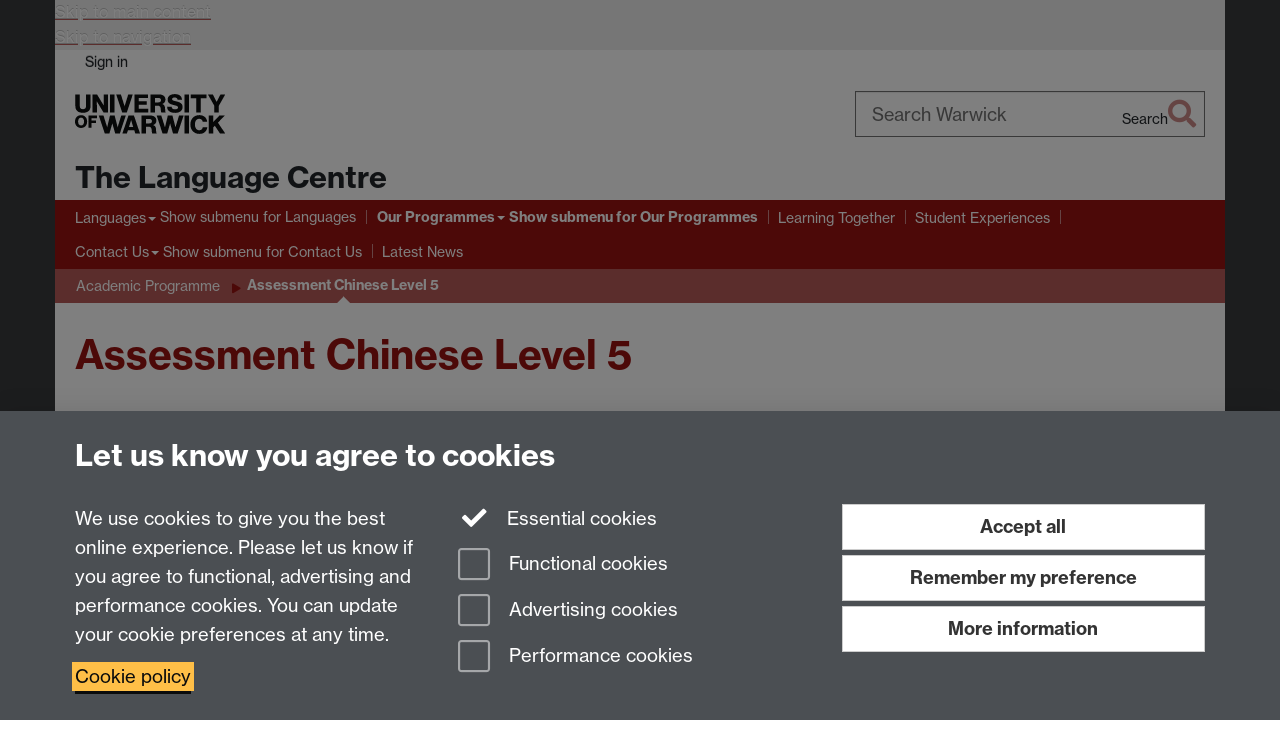

--- FILE ---
content_type: text/html;charset=UTF-8
request_url: https://warwick.ac.uk/fac/arts/languagecentre/programmes/academic/chinese5/
body_size: 8360
content:

<!doctype html>
<html lang="en-GB" class="no-js">
    <head>
        <base href="https://warwick.ac.uk/fac/arts/languagecentre/programmes/academic/chinese5/">

        <meta charset="utf-8">
<meta http-equiv="X-UA-Compatible" content="IE=edge">
<meta name="viewport" content="width=device-width, initial-scale=1">

<title>Assessment Chinese Level 5
</title>

<meta name="description" content="Assessment Chinese Level 5">
<meta name="keywords" content="academic, assessment">









    


    


    


<script>
  var dataLayer = [];
  var gtmData = {};

  
  gtmData.analyticsPageUrl = '\/fac\/arts\/languagecentre\/programmes\/academic\/chinese5';
  gtmData.userAudience = 'NotLoggedIn';
  gtmData.userDepartment = 'Unknown';

  dataLayer.push(gtmData);
</script>


    <script>(function(w,d,s,l,i){w[l]=w[l]||[];w[l].push({'gtm.start':
      new Date().getTime(),event:'gtm.js'});var f=d.getElementsByTagName(s)[0],
      j=d.createElement(s),dl=l!='dataLayer'?'&l='+l:'';j.async=true;j.src=
      'https://www.googletagmanager.com/gtm.js?id='+i+dl;f.parentNode.insertBefore(j,f);
    })(window,document, 'script','dataLayer', 'GTM-55N43RF');</script>








<link rel="search" type="application/opensearchdescription+xml" title="Warwick Search" href="//search.warwick.ac.uk/static/search/osd.xml">



<!-- Google canonical URL - the main URL for this page -->

    
    
        <link rel="canonical" href="https://warwick.ac.uk/fac/arts/languagecentre/programmes/academic/chinese5/">
    














<link rel="icon" type="image/svg+xml" href="https://d36jn9qou1tztq.cloudfront.net/static_war/render/id7/images/crest-dynamic.svg.481631441674">
<link rel="icon" type="image/png" href="https://d36jn9qou1tztq.cloudfront.net/static_war/render/id7/images/favicon-32x32.png.316569982511" sizes="32x32">
<link rel="apple-touch-icon" sizes="180x180" href="https://d36jn9qou1tztq.cloudfront.net/static_war/render/id7/images/apple-touch-icon-180x180.png.165120660824">
<link rel="manifest" href="https://d36jn9qou1tztq.cloudfront.net/static_war/manifest.json.145907410054" />



<meta name="theme-color" content="#9A1310">




    
        <link rel="stylesheet" href="https://use.typekit.net/iog2qgq.css" integrity="sha384-+x2FJzFv9tjoA+oOkn7vinOu4+0RukcFD+DmbGYztER64c2XBUQs25LT+7wXccdt" crossorigin="anonymous">

        
        
        
        <link rel="stylesheet" href="https://d36jn9qou1tztq.cloudfront.net/static_war/render/id7/css/pack7-2025.css.306548403251" type="text/css">
        
        
    
    


<!-- Pre-load the statuspage CSS, then after the page finishes loading, parse it -->
<link rel="preload" href="https://d36jn9qou1tztq.cloudfront.net/static_war/render/statuspage-widget/main.css.246290990343" as="style" onload="this.onload=null;this.rel='stylesheet'">



    
    
    
        <link rel="shortcut icon" type="image/x-icon" href="https://d36jn9qou1tztq.cloudfront.net/static_war/render/id7/images/favicon.ico.425836117052">
        <link rel="shortcut icon" type="image/x-icon" href="https://d36jn9qou1tztq.cloudfront.net/static_war/render/id7/images/favicon.ico.425836117052" media="(prefers-color-scheme: light)">
        <link rel="shortcut icon" type="image/x-icon" href="https://d36jn9qou1tztq.cloudfront.net/static_war/render/id7/images/favicon-dark-mode.ico.326472871356" media="(prefers-color-scheme: dark)">
    





    <link rel="stylesheet" href="https://d36jn9qou1tztq.cloudfront.net/static_site/fac/arts/languagecentre/site.css.505282786607" type="text/css">





    <script type="text/javascript" src="https://d36jn9qou1tztq.cloudfront.net/static_war/render/id7/js/id7-bundle-render.js.119108591996"></script>

    <script type="module" src="https://d36jn9qou1tztq.cloudfront.net/static_war/sitebuilder.js.286336420480"></script>





    <script type="text/javascript" src="https://d36jn9qou1tztq.cloudfront.net/static_site/fac/arts/languagecentre/site.js.474041606341"></script>





<script type="text/javascript">
    SitebuilderInfo.url = '/fac/arts/languagecentre/programmes/academic/chinese5';
    SitebuilderInfo.lastUpdated = 1761736259411;
    SitebuilderInfo.lastContentUpdated = 1569595621702;
    SitebuilderInfo.buildTimestamp = '1765877349829';
</script>



<script src="https://d36jn9qou1tztq.cloudfront.net/static_war/render/scripts/global-permission.js.327690442748"></script>




<!-- main parsed links -->




<link rel="alternate"
      type="application/rss+xml"
      title="Changes in /fac/arts/languagecentre/ (RSS 2.0)"
      href="https://warwick.ac.uk/sitebuilder2/api/rss/siteChanges.rss?page=/fac/arts/languagecentre">

<!-- main parsed styles -->


<!-- rhs parsed styles -->


<!-- main parsed scripts -->


<!-- rhs parsed scripts -->



    

    
        
            
            
            
            
                <script type="text/javascript" data-user-script="true">
Event.onDOMReady(function() { var email472907368 = '<a href="mailt';
email472907368 += 'o:';
email472907368 += '&#x53;&#77';
email472907368 += ';&#x4c;';
email472907368 += '&#x43;&#79;&#x66;&#x66;&#105;&#x63;';
email472907368 += '&#x65;&#';
email472907368 += '64;&#x77;&#x61;';
email472907368 += '&#x72;&#x77;&#x69;&#99;&#x6b;&#4';
email472907368 += '6;&#';
email472907368 += 'x61;&#99;&#46;&#117';
email472907368 += ';&#107';
email472907368 += ';">&#x53;&#x4d;&#76;&#x43;';
email472907368 += '&#x';
email472907368 += '4f;&#102;&#x66;&#105;&#99;&#x65;&#x40;&#x';
email472907368 += '77;&#97;&';
email472907368 += '#114;&#x77;&#x69;&#x6';
email472907368 += '3;&#x6b;&#46;&#x61;&#x63;&#46;&#117;&#107';
email472907368 += ';<\/a>';
if(document.getElementById('email472907368')) document.getElementById('email472907368').innerHTML = email472907368;
});
</script>
            
        
    


    </head>

    
    
    
    
        
    

    
    

    <body class="in-fac in-arts in-languagecentre in-programmes in-academic in-chinese5 id7-point-1">
        


  
  
  



  <noscript><iframe src="https://www.googletagmanager.com/ns.html?id=GTM-55N43RF&advertisingPermission=&functionalPermission=&performancePermission="
                    height="0" width="0" style="display:none;visibility:hidden"></iframe></noscript>






        <div class="id7-left-border"></div>
        <div class="id7-fixed-width-container">
            <a class="sr-only sr-only-focusable" href="#main">Skip to main content</a>
            <a class="sr-only sr-only-focusable" href="#primary-nav" accesskey="N">Skip to navigation</a>

            <header class="id7-page-header">
                <div class="id7-utility-masthead">
    <nav class="id7-utility-bar" aria-label="Utility bar">
    <ul>
        

            

            
                
            

            
                
                    
                    
                        
                    
                
            

        

        
            
            
                
                
                
                    
                    
                        
<li id="sign-in-link"><a  href="https://websignon.warwick.ac.uk/origin/slogin?shire=https%3A%2F%2Fwarwick.ac.uk%2Fsitebuilder2%2Fshire-read&amp;providerId=urn%3Awarwick.ac.uk%3Asitebuilder2%3Aread%3Aservice&amp;target=https%3A%2F%2Fwarwick.ac.uk%2Ffac%2Farts%2Flanguagecentre%2Fprogrammes%2Facademic%2Fchinese5%2F" rel="nofollow" class="ut" 
>Sign in</a> </li>

                    
                
            
            
        
    </ul>
</nav>

    <div class="id7-masthead">
    <div class="id7-masthead-contents">
        <div class="clearfix">
            <div class="id7-logo-column">
                
                    <div class="id7-logo-row">
                        <div class="id7-logo">
                            <a href="https://warwick.ac.uk/" title="University of Warwick homepage">
                                
                                
                                <img src="https://d36jn9qou1tztq.cloudfront.net/static_war/render/id7/images/wordmark.svg.136055278947" alt="University of Warwick homepage">
                                
                                
                                
                            </a>
                        </div>

                        
                            
                            
                            
                            
                            
                            
                                <nav class="id7-site-links"  aria-label="Site links">
                                    <ul>
                                        <li><a href="https://warwick.ac.uk/study">Study</a></li>
                                        <li><a href="https://warwick.ac.uk/research">Research</a></li>
                                        <li><a href="https://warwick.ac.uk/business">Business</a></li>
                                        <li><a href="https://warwick.ac.uk/alumni">Alumni</a></li>
                                        <li><a href="https://warwick.ac.uk/news">News</a></li>
                                        <li><a href="https://warwick.ac.uk/engagement">Engagement</a></li>
                                        
                                    </ul>
                                </nav>
                            
                        
                    </div>
                
            </div>
            <div class="id7-search-column">
                
                    <div class="id7-search">
                        
                            
                                <form action="//search.warwick.ac.uk/website" role="search">
                                    <input type="hidden" name="source" value="https://warwick.ac.uk/fac/arts/languagecentre/programmes/academic/chinese5/">
                                    <div class="form-group">
                                        <div class="id7-search-box-container floating-label">
                                            <input type="search" class="form-control input-lg" id="id7-search-box" name="q" placeholder="Search Warwick" data-suggest="go" aria-label="Search Warwick">
                                            <label for="id7-search-box">Search Warwick</label>
                                            <button type="submit" class="search-button"><span class="sr-only">Search</span><i class="fas fa-search fa-2x" aria-hidden="true"></i></button>
                                        </div>
                                    </div>
                                </form>
                            
                            
                        
                    </div>
                
            </div>
        </div>

        
            <div class="id7-header-text clearfix">
                <h2 class="h1">
                    

                    
                    

                    <span class="id7-current-site-link" data-short-title="Language Centre">
                        <a accesskey="1" title="Language Centre home page [1]" href="https://warwick.ac.uk/fac/arts/languagecentre/">The Language Centre</a>
                    </span>
                </h2>
            </div>
        
    </div>
</div>

</div>

                
                    <div class="id7-navigation" id="primary-nav">
                        <nav class="navbar navbar-primary hidden-xs" role="navigation" aria-label="Primary navigation"> <ul class="nav navbar-nav"><li class="first dropdown" data-lastmodified="1761036393761"> <a href="https://warwick.ac.uk/fac/arts/languagecentre/languages/" data-page-url="/fac/arts/languagecentre/languages/">Languages</a> <ul class="dropdown-menu" role="menu"><li data-lastmodified="1755781803368"> <a href="https://warwick.ac.uk/fac/arts/languagecentre/languages/arabic/" data-page-url="/fac/arts/languagecentre/languages/arabic/">Arabic</a> </li><li data-lastmodified="1765976658636"> <a href="https://warwick.ac.uk/fac/arts/languagecentre/languages/chinese/" data-page-url="/fac/arts/languagecentre/languages/chinese/">Chinese</a> </li><li data-lastmodified="1755783031746"> <a href="https://warwick.ac.uk/fac/arts/languagecentre/languages/french/" data-page-url="/fac/arts/languagecentre/languages/french/">French</a> </li><li data-lastmodified="1758815883978"> <a href="https://warwick.ac.uk/fac/arts/languagecentre/languages/german/" data-page-url="/fac/arts/languagecentre/languages/german/">German</a> </li><li data-lastmodified="1753255587775"> <a href="https://warwick.ac.uk/fac/arts/languagecentre/languages/hindi/" data-page-url="/fac/arts/languagecentre/languages/hindi/">Hindi</a> </li><li data-lastmodified="1758282471942"> <a href="https://warwick.ac.uk/fac/arts/languagecentre/languages/italian/" data-page-url="/fac/arts/languagecentre/languages/italian/">Italian</a> </li><li data-lastmodified="1755783173483"> <a href="https://warwick.ac.uk/fac/arts/languagecentre/languages/japanese/" data-page-url="/fac/arts/languagecentre/languages/japanese/">Japanese</a> </li><li data-lastmodified="1755783210300"> <a href="https://warwick.ac.uk/fac/arts/languagecentre/languages/korean/" data-page-url="/fac/arts/languagecentre/languages/korean/">Korean</a> </li><li data-lastmodified="1755783267508"> <a href="https://warwick.ac.uk/fac/arts/languagecentre/languages/portuguese/" data-page-url="/fac/arts/languagecentre/languages/portuguese/">Portuguese</a> </li><li data-lastmodified="1755783296124"> <a href="https://warwick.ac.uk/fac/arts/languagecentre/languages/russian/" data-page-url="/fac/arts/languagecentre/languages/russian/">Russian</a> </li><li data-lastmodified="1755783332123"> <a href="https://warwick.ac.uk/fac/arts/languagecentre/languages/spanish/" data-page-url="/fac/arts/languagecentre/languages/spanish/">Spanish</a> </li></ul> </li><li class="next-secondary active second dropdown" data-lastmodified="1761036393761"> <a href="https://warwick.ac.uk/fac/arts/languagecentre/programmes/" data-page-url="/fac/arts/languagecentre/programmes/">Our Programmes</a> <ul class="dropdown-menu" role="menu"><li data-lastmodified="1765984407529"> <a href="https://warwick.ac.uk/fac/arts/languagecentre/programmes/academic/" data-page-url="/fac/arts/languagecentre/programmes/academic/">Academic Programme</a> </li><li data-lastmodified="1760962102354"> <a href="https://warwick.ac.uk/fac/arts/languagecentre/programmes/lifelong-language-learning/" data-page-url="/fac/arts/languagecentre/programmes/lifelong-language-learning/">Lifelong Language Learning Programme</a> </li></ul> </li><li data-lastmodified="1761036393761"> <a href="https://warwick.ac.uk/fac/arts/languagecentre/languagelearning/" data-page-url="/fac/arts/languagecentre/languagelearning/">Learning Together</a></li><li data-lastmodified="1761036393761"> <a href="https://warwick.ac.uk/fac/arts/languagecentre/student-experiences/" data-page-url="/fac/arts/languagecentre/student-experiences/">Student Experiences</a></li><li class="dropdown" data-lastmodified="1761036393761"> <a href="https://warwick.ac.uk/fac/arts/languagecentre/about/" data-page-url="/fac/arts/languagecentre/about/">Contact Us</a> <ul class="dropdown-menu" role="menu"><li data-lastmodified="1756802600291"> <a href="https://warwick.ac.uk/fac/arts/languagecentre/about/staff/" data-page-url="/fac/arts/languagecentre/about/staff/">Academic Teaching Staff</a> </li></ul> </li><li data-lastmodified="1761036393761"> <a href="https://warwick.ac.uk/fac/arts/languagecentre/news/" data-page-url="/fac/arts/languagecentre/news/">Latest News</a></li></ul></nav><nav class="navbar navbar-secondary" role="navigation" aria-label="Secondary navigation"> <ul class="nav navbar-nav"><li class="nav-breadcrumb first" data-lastmodified="1761036393761"> <a href="https://warwick.ac.uk/fac/arts/languagecentre/programmes/" data-page-url="/fac/arts/languagecentre/programmes/">Our Programmes</a></li><li class="nav-breadcrumb second" data-lastmodified="1765984407529"> <a href="https://warwick.ac.uk/fac/arts/languagecentre/programmes/academic/" data-page-url="/fac/arts/languagecentre/programmes/academic/">Academic Programme</a></li><li class="active nav-breadcrumb last" data-lastmodified="1761736259411"> <a tabindex="0" data-page-url="/fac/arts/languagecentre/programmes/academic/chinese5/">Assessment Chinese Level 5</a></li></ul></nav>
                    </div>
                
            </header>

            
            <main id="main" class="id7-main-content-area">
                <header>
                    <div class="id7-horizontal-divider">
                        <svg xmlns="http://www.w3.org/2000/svg" x="0" y="0" version="1.1" width="1130" height="41" viewBox="0, 0, 1130, 41">
                            <path d="m 0,0.5 1030.48, 0 22.8,40 16.96,-31.4 16.96,31.4 22.8,-40 20,0" class="divider" stroke="#383838" fill="none" />
                        </svg>
                    </div>

                    
                    <div class="id7-page-title
                        
                        
                        ">
                        <h1>
                            
                            
                                Assessment Chinese Level 5

                            
                        </h1>
                    </div>
                </header>

                

                
                <div class="id7-main-content">
                    

                    <div class="layout layout-100">
                        <div class="column-1"><div class="column-1-content">
                            
                                
                                    

<h5>LL245/317</h5>

<table border="0" cellspacing="0" cellpadding="0" role="presentation" style="width: 100%;" class="table     ">
  <tbody>
    <tr>
      <td valign="middle" style="width: 69px; text-align: center; border: 1px solid #000000;"><strong>Timing</strong>      </td>
      <td valign="middle" style="width: 69px; text-align: center; border: 1px solid #000000;"><b>Interim Test</b>      </td>
      <td valign="middle" style="width: 69px; text-align: center; border: 1px solid #000000;"><b>ePortfolio/Coursework</b>      </td>
      <td valign="middle" style="width: 69px; text-align: center; border: 1px solid #000000;"><strong>Speaking</strong>      </td>
      <td valign="middle" style="width: 69px; text-align: center; border: 1px solid #000000;"><strong>Reading/language</strong>      </td>
      <td valign="middle" style="width: 69px; text-align: center; border: 1px solid #000000;"><strong>Writing</strong>      </td>
      <td valign="middle" style="width: 69px; text-align: center; border: 1px solid #000000;"><strong>Total</strong>      </td>
    </tr>
    <tr>
      <td valign="middle" style="width: 69px; text-align: center; border: 1px solid #000000;">Term 1</td>
      <td valign="middle" style="width: 69px; text-align: center; border: 1px solid #000000;">10%</td>
      <td valign="middle" style="width: 69px; text-align: center; border: 1px solid #000000;">&nbsp;</td>
      <td valign="middle" style="width: 69px; text-align: center; border: 1px solid #000000;">&nbsp;</td>
      <td valign="middle" style="width: 69px; text-align: center; border: 1px solid #000000;">&nbsp;</td>
      <td valign="middle" style="width: 69px; text-align: center; border: 1px solid #000000;">&nbsp;</td>
      <td valign="middle" style="width: 69px; text-align: center; border: 1px solid #000000;">10%</td>
    </tr>
    <tr>
      <td valign="middle" style="width: 69px; text-align: center; border: 1px solid #000000;">Term 2</td>
      <td valign="middle" style="width: 69px; text-align: center; border: 1px solid #000000;">&nbsp;</td>
      <td valign="middle" style="width: 69px; text-align: center; border: 1px solid #000000;">15%</td>
      <td valign="middle" style="width: 69px; text-align: center; border: 1px solid #000000;">&nbsp;</td>
      <td valign="middle" style="width: 69px; text-align: center; border: 1px solid #000000;">&nbsp;</td>
      <td valign="middle" style="width: 69px; text-align: center; border: 1px solid #000000;">&nbsp;</td>
      <td valign="middle" style="width: 69px; text-align: center; border: 1px solid #000000;">15%</td>
    </tr>
    <tr>
      <td valign="middle" style="width: 69px; text-align: center; border: 1px solid #000000;">Term 3</td>
      <td valign="middle" style="width: 69px; text-align: center; border: 1px solid #000000;">&nbsp;</td>
      <td valign="middle" style="width: 69px; text-align: center; border: 1px solid #000000;">&nbsp;</td>
      <td valign="middle" style="width: 69px; text-align: center; border: 1px solid #000000;">25%</td>
      <td valign="middle" style="width: 69px; text-align: center; border: 1px solid #000000;">&nbsp;</td>
      <td valign="middle" style="width: 69px; text-align: center; border: 1px solid #000000;">&nbsp;</td>
      <td valign="middle" style="width: 69px; text-align: center; border: 1px solid #000000;">25%</td>
    </tr>
    <tr>
      <td valign="middle" style="width: 69px; text-align: center; border: 1px solid #000000;">Term 3</td>
      <td valign="middle" style="width: 69px; text-align: center; border: 1px solid #000000;">&nbsp;</td>
      <td valign="middle" style="width: 69px; text-align: center; border: 1px solid #000000;">&nbsp;</td>
      <td valign="middle" style="width: 69px; text-align: center; border: 1px solid #000000;">&nbsp;</td>
      <td valign="middle" style="width: 69px; text-align: center; border: 1px solid #000000;">25%</td>
      <td valign="middle" style="width: 69px; text-align: center; border: 1px solid #000000;">25%</td>
      <td valign="middle" style="width: 69px; text-align: center; border: 1px solid #000000;">50%</td>
    </tr>
    <tr>
      <td valign="middle" style="width: 69px; text-align: center; border: 1px solid #000000;">Total</td>
      <td valign="middle" style="width: 69px; text-align: center; border: 1px solid #000000;">10%</td>
      <td valign="middle" style="width: 69px; text-align: center; border: 1px solid #000000;">15%</td>
      <td valign="middle" style="width: 69px; text-align: center; border: 1px solid #000000;">25%</td>
      <td valign="middle" style="width: 69px; text-align: center; border: 1px solid #000000;">25%</td>
      <td valign="middle" style="width: 69px; text-align: center; border: 1px solid #000000;">25%</td>
      <td valign="middle" style="width: 69px; text-align: center; border: 1px solid #000000;">100%</td>
    </tr>
  </tbody>
</table>



                                
                                
                            
                        </div></div>
                        
                    </div>
                    
                </div>

                
            </main>

            

            

    
    


<footer class="id7-page-footer id7-footer-coloured">
    <div class="id7-site-footer">
        <div class="id7-site-footer-content">

            

            
            

            

            
                
                
                    
                
            

            <div class="row">
<div class="col-md-9">
<p>Email: <span id="email472907368">&#x53;&#x4d;&#x4c;&#x43;&#79;&#x66;&#102;&#x69;&#x63;&#x65;&#32;&#97;&#x74;&#32;&#x77;&#x61;&#x72;&#x77;&#105;&#99;&#x6b;&#32;&#100;&#111;&#116;&#x20;&#x61;&#99;&#x20;&#100;&#x6f;&#x74;&#32;&#117;&#x6b;</span><br />The Language Centre, Faculty of Arts Building, University of Warwick, Coventry CV4 7AL, United Kingdom</p>
</div>
<div class="col-md-3">
<p class="intranet"></p>
</div>
</div>
        </div>
    </div>
    <div class="id7-app-footer">
        <div class="id7-app-footer-content crest-right">
            
                <div id="page-footer-elements" class="nofollow clearfix page-footer-elements">
                    
                    
                    <span>











  
  
  
  
  
  
  
	
	Page contact: <a id="email-owner-link" href="/sitebuilder2/api/ajax/emailOwner.htm?page=%2Ffac%2Farts%2Flanguagecentre%2Fprogrammes%2Facademic%2Fchinese5" class="no-print-expand" aria-controls="email-page-owner" title="Send an email to techsupport.language, Resource" rel="nofollow">techsupport.language, Resource</a>
  

</span>
                    <span>Last revised: Fri 27 Sept 2019</span>
                </div>
                <div id="email-page-owner" class="hidden">
                    
                </div>
            

            <div class="id7-footer-utility">
                <ul>
                    <li id="powered-by-link">
                        Powered by <a href="https://warwick.ac.uk/sitebuilder" title="More information about SiteBuilder">Sitebuilder</a>
                    </li>

                    
                        
                        
                            
                            
                            
                            
                            
                        
                    

                    <li id="accessibility-link"><a href="https://warwick.ac.uk/accessibility" title="Accessibility information [0]" accesskey="0">Accessibility</a></li>

                    <li id="cookies-link"><a href="https://warwick.ac.uk/cookies" title="Information about cookies">Cookies</a></li>

                    <li id="copyright-link"><a href="https://warwick.ac.uk/copyright" title="Copyright Statement">&copy; MMXXVI</a></li>

                    
                        <li id="modern-slavery-link"><a href="https://warwick.ac.uk/modernslavery">Modern Slavery Statement</a></li>
                        <li id="global-conduct-link"><a href="https://warwick.ac.uk/conduct">Student Harassment and Sexual Misconduct</a></li>
                    

                    

                    <li id="privacy-link"><a href="https://warwick.ac.uk/privacy" title="Privacy notice">Privacy</a></li>

                    
                        <li id="terms-link"><a href="https://warwick.ac.uk/terms/general" title="Terms of use">Terms</a></li>
                    
                </ul>
            </div>

            <!-- Hide vacancies link on custom domains and nonbranded sites -->
            
            <div id="university-vacancies-link">
                <a class="btn btn-info" href="https://warwick.ac.uk/vacancies">Work with us</a>
            </div>
            
        </div>

    </div>
</footer>


        </div>
        <div class="id7-right-border"></div>

        

	
	

	




        



  
    



<sb-dialog-wrapper id="cookie-banner-wrapper">
    <dialog id="cookie-banner" data-no-esc="true">
        <div class="dialog-content container">
            <div class="dialog-body">
                <h2>Let us know you agree to cookies</h2>

                <form id="cookiePreferenceForm" action="/sitebuilder2/user/cookiepreference?returnTo=%2Ffac%2Farts%2Flanguagecentre%2Fprogrammes%2Facademic%2Fchinese5%2F" method="POST">

                    <div class="row">
                        <div class="col-sm-12 col-md-4">
                            <p class="cookie-description">We use cookies to give you the best online experience. Please let us know if you agree to functional, advertising and performance cookies. You can update your cookie preferences at any time.</p>
                            <p class="cookie-policy-link"><a href="/cookies">Cookie policy</a></p>
                        </div>
                        <div class="col-sm-7 col-md-4">
                            <fieldset class="form-group">
                                <div class="checkbox disabled">
                                    <label data-toggle="tooltip" data-placement="top" title="Essential cookies are always on">
                                        <input type="checkbox" id="cookie-modal-essential-cookies" class="switch__checkbox" aria-disabled="true" checked="" disabled="">
                                        Essential cookies
                                    </label>
                                </div>

                                

























	



	
	
		
		
			<div class="checkbox"><span class="control-label-wrapper"><label>
		
	

	<input
		id="cookie-modal-functional-cookies"
		tabindex="0"
		type="checkbox"
		name="hasFunctionalConsent"
		class="nonTextField"
		
		value="true"
		
		
		
		
	> Functional cookies
	
		
		
			
		
	
	

	
	<input type="hidden" name="_hasFunctionalConsent" value="">
	
	

	
		
		
			</label>
            






<!-- helptext:hasFunctionalConsent -->


            </span></div>
		
	

	



                                

























	



	
	
		
		
			<div class="checkbox"><span class="control-label-wrapper"><label>
		
	

	<input
		id="cookie-modal-advertising-cookies"
		tabindex="0"
		type="checkbox"
		name="hasAdvertisingConsent"
		class="nonTextField"
		
		value="true"
		
		
		
		
	> Advertising cookies
	
		
		
			
		
	
	

	
	<input type="hidden" name="_hasAdvertisingConsent" value="">
	
	

	
		
		
			</label>
            






<!-- helptext:hasAdvertisingConsent -->


            </span></div>
		
	

	



                                

























	



	
	
		
		
			<div class="checkbox"><span class="control-label-wrapper"><label>
		
	

	<input
		id="cookie-modal-performance-cookies"
		tabindex="0"
		type="checkbox"
		name="hasPerformanceConsent"
		class="nonTextField"
		
		value="true"
		
		
		
		
	> Performance cookies
	
		
		
			
		
	
	

	
	<input type="hidden" name="_hasPerformanceConsent" value="">
	
	

	
		
		
			</label>
            






<!-- helptext:hasPerformanceConsent -->


            </span></div>
		
	

	



                            </fieldset>
                        </div>
                        <div class="col-sm-5 col-md-4">
                            <button type="submit" class="btn btn-accept-all btn-block btn-lg" name="acceptAll" value="true" aria-label="Accept all functional, advertising and performance cookies" title="Accept all functional, advertising and performance cookies">Accept all</button>
                            <button type="submit" class="btn btn-remember btn-block btn-lg" name="savePreferences" value="savePreferences">Remember my preference</button>
                            <button type="button" class="btn btn-more-info btn-block btn-lg cookie-banner-modal-button">More information</button>
                        </div>
                    </div>
                </form>
            </div>
        </div>
    </dialog>
</sb-dialog-wrapper>

  

  <div class="cookie-preference-modal-container"></div>



        <aside class="statuspage-embed-container"
            aria-label="Service Status"
            data-api-base="https://status.warwick.ac.uk/api"
            data-components='["j9ksmwrhqs9v", "fzcttzffk1j0", "lyljzmdxg3yg", "qkfm31zsq8c5"]'
        ></aside>
        <script async type="module" src="https://d36jn9qou1tztq.cloudfront.net/static_war/render/statuspage-widget/main.js.188893540094"></script>
    </body>
</html>


--- FILE ---
content_type: text/html;charset=UTF-8
request_url: https://warwick.ac.uk/static_site/fac/arts/id7-fac-list.html?20461
body_size: 499
content:
<div class="fac-list">
<h6><a href="https://warwick.ac.uk/fac/arts/">Faculty of Arts</a></h6>
<ul>
<li><a href="https://warwick.ac.uk/cadre/">CADRE</a></li>
<li><a href="https://warwick.ac.uk/classics/">Classics &amp; Ancient History</a></li>
<li><a href="https://warwick.ac.uk/culturalpolicy/">Cultural and Media Policy Studies</a></li>
<li><a href="https://warwick.ac.uk/english/">English &amp; Comparative Literary Studies</a></li>
<li><a href="https://warwick.ac.uk/film/">Film &amp; Television Studies</a></li>
<li><a href="https://warwick.ac.uk/fac/arts/schoolforcross-facultystudies/gsd">Global Sustainable Development</a></li>
<li><a href="https://warwick.ac.uk/history/">History</a></li>
<li><a href="https://warwick.ac.uk/arthistory/">History of Art</a></li>
<li><a href="https://warwick.ac.uk/hrc/">Humanities Research Centre</a></li>
<li><a href="https://warwick.ac.uk/fac/arts/schoolforcross-facultystudies/liberalarts">Liberal Arts</a></li>
<li><a href="https://warwick.ac.uk/languages/">Modern Languages and Cultures</a></li>
<li><a href="https://warwick.ac.uk/renaissance/">Study of the Renaissance</a></li>
<li><a href="https://warwick.ac.uk/theatrestudies/">Theatre &amp; Performance Studies</a></li>
  <li><a href="https://warwick.ac.uk/fac/arts/scapvc/wwp/">Warwick Writing Programme</a></li>
</ul>
</div>

--- FILE ---
content_type: application/javascript;charset=UTF-8
request_url: https://d36jn9qou1tztq.cloudfront.net/static_site/fac/arts/languagecentre/site.js.474041606341
body_size: 694
content:
// Homepage layouts
var pageLayout = 'plain';
var LAYOUTS_SOURCE_SITE = "/static_site/templates/id7/layouts/";

jQuery(function($){ 

  $.ajax(LAYOUTS_SOURCE_SITE + "slideshow-two-features.js?" + Math.floor(new Date()/8.64e7), {cache: true, dataType:'script'});  
  
  // Language Centre Homepage layout
  $.ajax(LAYOUTS_SOURCE_SITE + "simple-quote.js?" + Math.floor(new Date()/8.64e7), {cache: true, dataType:'script'});  

  $.ajax(LAYOUTS_SOURCE_SITE + "simple-image.js?" + Math.floor(new Date()/8.64e7), {cache: true, dataType:'script'});  
});

// Refreshing quotes
jQuery(document).ready(function($){

  var allQuotes = ($('div.reputation-quotes blockquote.quotes').toArray());

  $.each(allQuotes, function(){
    $(this).removeClass('shownQuote').addClass('hiddenQuote');
  });

  var showQuote = $(allQuotes).get(Math.floor(Math.random() * allQuotes.length));
  $(showQuote).removeClass('hiddenQuote').addClass('shownQuote');

});

// Faculty burger nav
var FACULTY_SOURCE_SITE = "/static_site/fac/arts/";

(function($) {
  $(function() {
  	$('.id7-header-text h1').prepend('<a tabindex="0" class="fac-list" role="button" data-toggle="popover" data-container="body" data-placement="bottom" ><i class="fa fa-bars"></i><span class="sr-only">Faculty list</span></a><span class="id7-parent-site-link visible-xs-inline faculty-link"><a href="/fac/arts/" title="Faculty of Arts home page">Arts</a></span><span class="id7-parent-site-link hidden-xs faculty-link"><a href="/fac/arts/" title="Faculty of Arts home page">Arts</a></span>');
  });
  
  $.get(FACULTY_SOURCE_SITE + "id7-fac-list.html?" + Math.floor(new Date()/8.64e7), function(data){
    $(function() {
      $('a.fac-list').popover({
        html: true,
        content: data
      });
    });
  });

})(jQuery);

jQuery(function($){ 
  // Click away to dismiss
  $('body').on('click', function (e) {
    // if clicking anywhere other than the popover itself or popover toggle
    if ($(e.target).closest('[data-toggle="popover"]').length === 0
        && $(e.target).closest('.popover').length === 0) { 
      $('[data-toggle="popover"]').popover('hide');
    }
  });
});